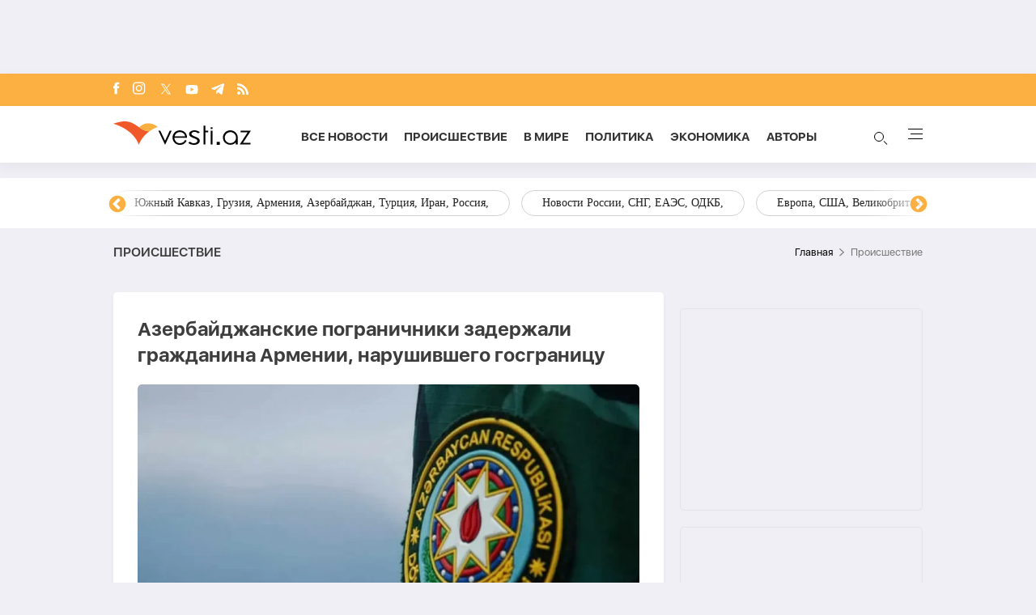

--- FILE ---
content_type: text/html; charset=UTF-8
request_url: https://vesti.az/proisshestviye/azerbaidzanskie-pogranicniki-zaderzali-grazdanina-armenii-narusivsego-gosgranicu-494841
body_size: 16160
content:
<!DOCTYPE html>
<html lang="ru">
<head>
    <!-- Google Tag Manager -->
    <script>(function (w, d, s, l, i) {
            w[l] = w[l] || [];
            w[l].push({
                'gtm.start':
                    new Date().getTime(), event: 'gtm.js'
            });
            var f = d.getElementsByTagName(s)[0],
                j = d.createElement(s), dl = l != 'dataLayer' ? '&l=' + l : '';
            j.async = true;
            j.src =
                'https://www.googletagmanager.com/gtm.js?id=' + i + dl;
            f.parentNode.insertBefore(j, f);
        })(window, document, 'script', 'dataLayer', 'GTM-T292PN6');</script>
    <!-- End Google Tag Manager -->

    <!-- for adviade add this code -->
    <script async src="https://pagead2.googlesyndication.com/pagead/js/adsbygoogle.js?client=ca-pub-3642211631469351"
            crossorigin="anonymous"></script>
    <!-- for adviade add this code -->

    <!-- Google tag (gtag.js) -->
    <script async src="https://www.googletagmanager.com/gtag/js?id=G-HG0ZRSRCVT"></script>
    <script>
        window.dataLayer = window.dataLayer || [];

        function gtag() {
            dataLayer.push(arguments);
        }

        gtag('js', new Date());

        gtag('config', 'G-HG0ZRSRCVT');
    </script>

    <!-- Google tag (gtag.js) -->
    <script async src="https://www.googletagmanager.com/gtag/js?id=UA-210206912-1"></script>
    <script>
        window.dataLayer = window.dataLayer || [];

        function gtag() {
            dataLayer.push(arguments);
        }

        gtag('js', new Date());

        gtag('config', 'UA-210206912-1');
    </script>


    <script>
        window.digitalks = window.digitalks || new function () {
            var t = this;
            t._e = [], t._c = {}, t.config = function (c) {
                var i;
                t._c = c, t._c.script_id ? ((i = document.createElement("script")).src = "//data.digitalks.az/v1/scripts/" + t._c.script_id + "/track.js?&cb=" + Math.random(), i.async = !0, document.head.appendChild(i)) : console.error("digitalks: script_id cannot be empty!")
            };
            ["track", "identify"].forEach(function (c) {
                t[c] = function () {
                    t._e.push([c].concat(Array.prototype.slice.call(arguments, 0)))
                }
            })
        };

        digitalks.config({
            script_id: "72cc6542-7dc4-44f9-bbf3-4cd5df64b55e",
            page_url: location.href,
            referrer: document.referrer
        })
    </script>
    <meta charset="UTF-8">
    
    
    <link rel="canonical" href="https://vesti.az/proisshestviye/azerbaidzanskie-pogranicniki-zaderzali-grazdanina-armenii-narusivsego-gosgranicu-494841" />
        <meta name="viewport" content="width=device-width, initial-scale=1.0">
    <link rel="stylesheet" href="https://vesti.az/site/assets/new-css/slick.min.css"/>
    <link rel="stylesheet" href="https://cdnjs.cloudflare.com/ajax/libs/slick-carousel/1.8.1/slick-theme.min.css"/>
    <link rel="stylesheet" href="https://vesti.az/site/assets/new-css/main.css?v=1768657869">
    <link rel="stylesheet" href="https://vesti.az/site/assets/new-css/media.css?v=1768657869">
    <link rel="stylesheet" href="https://vesti.az/site/assets/new-css/media2.css?v=1768657869">
    <link rel="stylesheet" href="https://vesti.az/site/assets/css/popup-css/popup.css?v=1768657869">
    <meta name="csrf-token" id="csrf-token" content="wFFVMRznOzvLfq9G7rBVstPkzvTkA9n2qVZ7zqiA">
    <link rel="icon" type="image/x-icon" href="https://vesti.az/site\assets\images\favicon-16x16.png">
    <meta name="yandex-verification" content="6f5d2383429384f4"/>
    
    <title>Азербайджанские пограничники задержали гражданина Армении, нарушившего госграницу</title>
    <meta name='description' itemprop='description' content='Азербайджанские пограничники задержали гражданина Армении, нарушившего госграницу'/>
    <meta name='keywords' content=''/>
    <meta name="robots" content="index, follow">
    <meta name="googlebot-news" content="index, follow">
    <meta name="googlebot" content="index, follow">
    <meta property="og:description" content='Азербайджанские пограничники задержали гражданина Армении, нарушившего госграницу'/>
    <meta property="og:title" content='Азербайджанские пограничники задержали гражданина Армении, нарушившего госграницу'/>
    <meta property="og:url" content="https://vesti.az/proisshestviye/azerbaidzanskie-pogranicniki-zaderzali-grazdanina-armenii-narusivsego-gosgranicu-494841"/>
    <meta property="og:type" content="article"/>
    <meta property="og:locale" content="ru-RU"/>
    <meta property="og:locale:alternate" content="ru-RU"/>
    <meta property="og:site_name" content="Vesti.az"/>
    <meta property="og:image" content="https://vesti.az/storage/news/2023/august/01/resize/64c92951a3c4664c92951a3c47169090491364c92951a3c4464c92951a3c45.webp"/>

    <meta property="og:image:url" content="https://vesti.az/storage/news/2023/august/01/resize/64c92951a3c4664c92951a3c47169090491364c92951a3c4464c92951a3c45.webp"/>

    
    <meta name="facebook-domain-verification" content="5r4vmrh245rpd05wcqwk5suppxbano" />
    



    <meta name="twitter:card" content="summary"/>
    <meta name="twitter:title" content='Азербайджанские пограничники задержали гражданина Армении, нарушившего госграницу'/>
    <meta name="twitter:description" content='Азербайджанские пограничники задержали гражданина Армении, нарушившего госграницу'/>
    <meta name="twitter:image" content="https://vesti.az/storage/news/2023/august/01/resize/64c92951a3c4664c92951a3c47169090491364c92951a3c4464c92951a3c45.webp"/>

        <link rel="stylesheet" href="https://vesti.az/site/assets/css/magnific-popup.min.css">
    <link rel="stylesheet" href="https://vesti.az/site/social-media/social.css?v=1.3">
    <style>
        .hidden {
            display: none;
        }

        p iframe {
            width: 100% !important;
        }

        p img {
            width: 100% !important;
            height: auto !important;
        }

        .links-tag {
            /*margin-left: 10%;*/
            display: -webkit-box;
            display: -ms-flexbox;
            display: flex;
            -webkit-box-align: center;
            -ms-flex-align: center;
            align-items: center;
            -ms-flex-wrap: wrap;
            flex-wrap: wrap;
            margin-top: 25px;
        }

        .blog-tag {
            margin-left: 5px;
            border-radius: 5px;
            font-weight: bold;
            padding: 6px 14px;
            background-color: #f0eff5;
            color: #3c3f44;
            font-size: 15px;
            opacity: .8;
            -webkit-transition: .3s;
            transition: .3s;
            margin-bottom: 3px;
        }
    </style>
    <script src="https://vesti.az/site/assets/js/svg-inject.min.js"></script>
    <script src="https://cdn.onesignal.com/sdks/web/v16/OneSignalSDK.page.js" defer></script>
    <script>
        window.OneSignalDeferred = window.OneSignalDeferred || [];
        OneSignalDeferred.push(function(OneSignal) {
            OneSignal.init({
                appId: "fb6f9c9f-2da4-41d6-b29f-e42eb5195762",
            });
        });
    </script>
</head>
<body>
<!-- Google Tag Manager (noscript) -->
<noscript>
    <iframe src="https://www.googletagmanager.com/ns.html?id=GTM-T292PN6"
            height="0" width="0" style="display:none;visibility:hidden"></iframe>
</noscript>
<!-- End Google Tag Manager (noscript) -->

<div class="container rek_header">
                                        <script>
                    (() => {
                        var zoneInfo = {
                            slot: '/23269770497/Vestiaz/MainPage/TOPLB',
                            size:  [[970, 90]],
                            zoneId: '23280174641',
                        };
                        let script = document.createElement('script');
                        script.defer = true;
                        script.src = "https://dsps.newmedia.az/v1/get_ads.js?v" + new Date().toJSON().slice(0,10).replace(/-/g,'.');
                        document.currentScript.parentElement.appendChild(script);
                        script.onload = function () {
                            adviadFetchKeys(zoneInfo)
                        }
                    })()
                </script>
                <div id='23280174641'></div>  
                        </div>

<header id="header">
    <div class="top_section">
        <div class="container">
            <ul class="social_icons">
                <li>
                    <a target="_blank" href="https://www.facebook.com/vestiaz/" aria-label="Facebook">
                        <img onload="SVGInject(this)" src="https://vesti.az/site/assets/images/icons/social-icons/fb.svg"
                             class="fb"
                             alt="fb">
                    </a>
                </li>
                <li>
                    <a target="_blank" href="https://www.instagram.com/vesti.az/" aria-label="Instagram">
                        <img onload="SVGInject(this)" src="https://vesti.az/site/assets/images/icons/social-icons/insta.svg"
                             class="insta" alt="insta">
                    </a>
                </li>
                <li>
                    <a target="_blank" href="https://x.com/vesti__az" aria-label="x">
                        <img onload="SVGInject(this)"
                             src="https://vesti.az/site/assets/images/icons/social-icons/x-icon.svg"
                             class="twitter" alt="x">
                    </a>
                </li>
                <li>
                    <a target="_blank" href="https://www.youtube.com/channel/UCEmZA5dia4WjRrKrb3n-WRw"
                       aria-label="Youtube">
                        <img onload="SVGInject(this)"
                             src="https://vesti.az/site/assets/images/icons/social-icons/youtube.svg"
                             class="youtube" alt="youtube">
                    </a>
                </li>
                <li>
                    <a target="_blank" href="https://t.me/vesti_az" aria-label="Telegram">
                        <img onload="SVGInject(this)"
                             src="https://vesti.az/site/assets/images/icons/social-icons/telegram.svg"
                             class="telegram" alt="telegram">
                    </a>
                </li>
                <li>
                    <a target="_blank" href="https://vesti.az/rss" aria-label="Rss">
                        <img onload="SVGInject(this)" src="https://vesti.az/site/assets/images/icons/social-icons/rss.svg"
                             class="rss"
                             alt="rss">
                    </a>
                </li>
            </ul>
        </div>
    </div>

    <div class="navbar">
        <div class="container">
            <div class="navbar-links-wrap">
                <button type="button" class="menu_btn mobile-menu-btn">
                    <img src="https://vesti.az/site/assets/images/icons/menu.svg" alt="menu">
                </button>

                <a href="https://vesti.az">
                    <img class="logo" src="https://vesti.az/site/assets/images/icons/vesti_desktop_logo.svg" alt="vesti.az">
                    <img class="logo mobile-logo" src="https://vesti.az/site/assets/images/icons/logo-mobile.svg" alt="vesti.az">
                    
                    

                    

                   
                </a>

                

                <ul class="links">
                    <li>
                        <a href="https://vesti.az/novosti">Все новости</a>
                    </li>
                    <li>
                        
                        <a href="https://vesti.az/proisshestviye">Происшествие</a>
                    </li>
                    <li>
                        <a href="https://vesti.az/v-mire">В мире</a>
                    </li>
                    <li>
                        <a href="https://vesti.az/politika">Политика</a>
                    </li>
                    <li>
                        <a href="https://vesti.az/ekonomika">Экономика</a>
                    </li>
                    <li>
                        <a href="https://vesti.az/avtori">Aвторы</a>
                    </li>

                </ul>
                <div>
                    <button type="button" id="search_btn">
                        <span class="circle"></span>
                        <span class="line1"></span>
                        <span class="line2"></span>

                        <img src="https://vesti.az/site/assets/images/icons/search-icon.svg" alt="search">
                    </button>
                    <button type="button" class="menu_btn">
                        <span></span>
                        <span></span>
                        <span></span>
                        <span></span>
                    </button>
                </div>
            </div>
        </div>
    </div>

    <div class="section-bottom">
        <div class="container">
            <div class="links-wrap">
                <ul class="links">
                    <li>
                        <a href="https://vesti.az/novosti">
                            Все новости
                        </a>
                    </li>
                    
                    
                    <li>
                        <a href="https://vesti.az/avtori">
                            Aвторы
                        </a>
                    </li>
                    <li>
                        <a href="https://vesti.az/v-mire">
                            В мире
                        </a>
                    </li>
                    <li>
                        <a href="https://vesti.az/proisshestviye">
                            Происшествие
                        </a>
                    </li>
                    <li>
                        <a href="https://vesti.az/kultura">
                            Культура
                        </a>
                    </li>
                    <li>
                        <a href="https://vesti.az/politika">
                            Политика
                        </a>
                    </li>
                    <li>
                        <a href="https://vesti.az/ekonomika">
                            Экономика
                        </a>
                    </li>
                    <li>
                        <a href="https://vesti.az/sou-biznes">
                            Шоу-бизнес
                        </a>
                    </li>
                    <li>
                        <a href="https://vesti.az/sport">
                            Спорт
                        </a>
                    </li>
                    <li>
                        <a href="https://vesti.az/texnologiya">
                            Технология
                        </a>
                    </li>
                    <li>
                        <a href="https://vesti.az/%D0%97%D0%B0%D0%BF%D0%B0%D0%B4%D0%BD%D1%8B%D0%B9-%D0%90%D0%B7%D0%B5%D1%80%D0%B1%D0%B0%D0%B9%D0%B4%D0%B6%D0%B0%D0%BD">
                            Западный Азербайджан
                        </a>
                    </li>
                    <li>
                        <a href="https://vesti.az/socium">
                            Социум
                        </a>
                    </li>
                    <li>
                        <a href="https://vesti.az/armiya">
                            Армия
                        </a>
                    </li>
                    <li>
                        <a href="https://vesti.az/eto-interesno">
                            Это интересно
                        </a>
                    </li>
                    <li>
                        <a href="https://vesti.az/kriminal">
                            Криминал
                        </a>
                    </li>
                    <li>
                        <a href="https://vesti.az/top-10/den">
                            ТОП 10
                        </a>
                    </li>
                    <li>
                        <a href="https://vesti.az/religion">
                            Религия
                        </a>
                    </li>
                    <li>
                        <a href="https://vesti.az/prognoz-pogodi">
                            Прогноз погоды
                        </a>
                    </li>
                    <li>
                        <a href="https://vesti.az/valyuta">
                            КУРС ОБМЕНА
                        </a>
                    </li>
                    <li>
                        <a href="https://vesti.az/archive">
                            Архив
                        </a>
                    </li>
                    <li>
                        <a href="https://vesti.az/contact">
                            Контакты
                        </a>
                    </li>
                </ul>
            </div>
        </div>
    </div>
</header>

<div class="main-content">
    
        <div id="tags">
            <div class="container" style="position: relative">
                <div class="responsive-slider">
                                            <a href="https://vesti.az/tags/rossiisko-ukrainskaya-voina">Российско-украинская война</a>
                                            <a href="https://vesti.az/tags/bliznii-vostok-iran-turciya-izrail-palestina-iemen-xamas-siriya-irak">Ближний Восток, Иран, Турция, Израиль, Палестина, Йемен, ХАМАС, Сирия, Ирак,</a>
                                            <a href="https://vesti.az/tags/novosti-azerbaidzana">Новости Азербайджана</a>
                                            <a href="https://vesti.az/tags/yuznyi-kavkaz-gruziya-armeniya-azerbaidzan-turciya-iran-rossiya">Южный Кавказ, Грузия, Армения, Азербайджан, Турция, Иран, Россия,</a>
                                            <a href="https://vesti.az/tags/novosti-rossii-sng-eaes-odkb">Новости России, СНГ, ЕАЭС, ОДКБ,</a>
                                            <a href="https://vesti.az/tags/evropa-ssa-velikobritaniya-ukraina-zapad">Европа, США, Великобритания, Украина, Запад,</a>
                                            <a href="https://vesti.az/tags/ceny-na-neft-ekonomika-mira-torgovaya-voina-bitkoin">Цены на нефть, экономика мира, торговая война, биткойн,</a>
                                            <a href="https://vesti.az/tags/indiya-kitai-yaponiya-yugo-vostocnaya-aziya-pakistan">Индия, Китай, Япония, Юго-Восточная Азия, Пакистан,</a>
                                            <a href="https://vesti.az/tags/otg-strany-centralnoi-azii-tyurkskii-mir-turciya">ОТГ, страны Центральной Азии, тюркский мир, Турция,</a>
                                            <a href="https://vesti.az/tags/situaciya-v-venesuele">Ситуация в Венесуэле</a>
                                            <a href="https://vesti.az/tags/mitingi-v-irane">Митинги в Иране</a>
                                    </div>
                <div class="overlay1"></div>
                <div class="overlay2"></div>
            </div>
        </div>
    
    <main>
        <div class="overlay_menu">
            <div class="container">
                <button class="close-menu">
                    <img src="https://vesti.az/site/assets/images/icons/close-icon.svg" alt="close">
                </button>

                <div class="center_menu">
                    <div class="left">
                        <ul class="links">
                            <li class="link_menu active_li">
                                <a href="https://vesti.az/novosti">
                                    Все новости
                                </a>
                            </li>
                            <li>
                                <a href="https://vesti.az/cop-29">
                                    COP29
                                </a>
                            </li>
                            
                            <li class="link_menu">
                                <a href="https://vesti.az/avtori">
                                    Aвторы
                                </a>
                            </li>
                            <li class="link_menu">
                                <a href="https://vesti.az/v-mire">
                                    В мире
                                </a>
                            </li>
                            <li class="link_menu">
                                <a href="https://vesti.az/proisshestviye">
                                    Происшествие
                                </a>
                            </li>
                            <li class="link_menu">
                                <a href="https://vesti.az/kultura">
                                    Культура
                                </a>
                            </li>
                            <li class="link_menu">
                                <a href="https://vesti.az/politika">
                                    Политика
                                </a>
                            </li>
                            <li class="link_menu">
                                <a href="https://vesti.az/ekonomika">
                                    Экономика
                                </a>
                            </li>
                            <li class="link_menu">
                                <a href="https://vesti.az/sou-biznes">
                                    Шоу-бизнес
                                </a>
                            </li>
                            <li class="link_menu">
                                <a href="https://vesti.az/sport">
                                    Спорт
                                </a>
                            </li>
                            <li class="link_menu">
                                <a href="https://vesti.az/texnologiya">
                                    Технология
                                </a>
                            </li>
                            <li class="link_menu">
                                <a href="https://vesti.az/%D0%97%D0%B0%D0%BF%D0%B0%D0%B4%D0%BD%D1%8B%D0%B9-%D0%90%D0%B7%D0%B5%D1%80%D0%B1%D0%B0%D0%B9%D0%B4%D0%B6%D0%B0%D0%BD">
                                    Западный Азербайджан
                                </a>
                            </li>
                        </ul>
                        <ul class="links">
                            <li class="link_menu">
                                <a href="https://vesti.az/socium">
                                    Социум
                                </a>
                            </li>
                            <li class="link_menu">
                                <a href="https://vesti.az/armiya">
                                    Армия
                                </a>
                            </li>
                            <li class="link_menu">
                                <a href="https://vesti.az/eto-interesno">
                                    Это интересно
                                </a>
                            </li>
                            <li class="link_menu">
                                <a href="https://vesti.az/kriminal">
                                    Криминал
                                </a>
                            </li>
                            <li class="link_menu">
                                <a href="https://vesti.az/top-10/den">
                                    ТОП 10
                                </a>
                            </li>
                            <li class="link_menu">
                                <a href="https://vesti.az/religion">
                                    Религия
                                </a>
                            </li>
                            <li class="link_menu">
                                <a href="https://vesti.az/prognoz-pogodi">
                                    Прогноз погоды
                                </a>
                            </li>
                            <li class="link_menu">
                                <a href="https://vesti.az/valyuta">
                                    КУРС ОБМЕНА
                                </a>
                            </li>
                            <li class="link_menu">
                                <a href="https://vesti.az/archive">
                                    Архив
                                </a>
                            </li>
                            <li class="link_menu">
                                <a href="https://vesti.az/contact">
                                    Контакты
                                </a>
                            </li>
                        </ul>
                    </div>
                    <div class="right">
                        <div class="tabs links_tabs">
                            <div class="tab active_tab">
                                <div class="news_items">
                                                                            <a href="https://vesti.az/texnologiya/v-belgii-podayut-zayavku-na-novyi-domen-meow-573992"
                                        class="item">
                                            <img
                                                src="https://vesti.az/storage/news/2026/january/17/middle/696b4d56bded8696b4d56bded91768639830696b4d56bded6696b4d56bded7.jfif"
                                                alt="#">
                                            <div class="overlay">
                                                <p>В Бельгии подают заявку на новый домен .meow</p>
                                            </div>
                                        </a>
                                                                            <a href="https://vesti.az/v-mire/xakan-fidan-obsudil-regionalnye-voprosy-s-glavami-mid-iraka-i-iordanii-574065"
                                        class="item">
                                            <img
                                                src="https://vesti.az/storage/news/2026/january/17/middle/696b910e10c77696b910e10c781768657166696b910e10c75696b910e10c76.jpg"
                                                alt="#">
                                            <div class="overlay">
                                                <p>Хакан Фидан обсудил региональные вопросы с главами МИД Ирака и Иордании</p>
                                            </div>
                                        </a>
                                                                            <a href="https://vesti.az/v-mire/siriiskaya-armiya-vzyala-pod-kontrol-dva-mestorozdeniya-v-provincii-rakka-574062"
                                        class="item">
                                            <img
                                                src="https://vesti.az/storage/news/2026/january/17/middle/696b8dfea6e16696b8dfea6e171768656382696b8dfea6e14696b8dfea6e15.jpg"
                                                alt="#">
                                            <div class="overlay">
                                                <p>Сирийская армия взяла под контроль два месторождения в провинции Ракка</p>
                                            </div>
                                        </a>
                                                                            <a href="https://vesti.az/kultura/v-azerbaidzanfilme-nacalas-restavraciya-byusta-dzabbarly-574060"
                                        class="item">
                                            <img
                                                src="https://vesti.az/storage/news/2026/january/17/middle/696b8c982b8f0696b8c982b8f11768656024696b8c982b8ee696b8c982b8ef.jpeg"
                                                alt="#">
                                            <div class="overlay">
                                                <p>В «Азербайджанфильме» началась реставрация бюста Джаббарлы</p>
                                            </div>
                                        </a>
                                                                    </div>
                            </div>
                        </div>

                    </div>
                </div>

                <div class="see-all-wrap">
                    <a href="https://vesti.az/novosti" class="see-all bg-orange">
                        Все новости
                    </a>
                </div>
            </div>
            <div class="foot_menu">
                <div class="container">
                    <h3 class="copyright">© 2004 - 2024 Все права защищены.</h3>
                    <div class="apps">
                        <a href="https://play.google.com/store/apps/details?id=com.apagroup&hl=ru">
                            <img src="https://vesti.az/site/assets/images/icons/play_market.svg" alt="#">
                        </a>
                        <a href="#">
                            <img src="https://vesti.az/site/assets/images/icons/app_store.svg" alt="#">
                        </a>
                    </div>
                </div>
            </div>
        </div>

            <div class="container">
                <div class="breadcrumb_row">
            <h3>Происшествие</h3>
            <ul>
                <li>
                    <a href="https://vesti.az" class="link">Главная</a>
                </li>
                <li>
                    Происшествие
                </li>
            </ul>
        </div>
        <div class="mt-site">
            <div class="mobile_mode h-29" style="display: flex; justify-content: center;">
    
    
    
    <ins>
        <script type="text/javascript">(function () {
                var rand = Math.floor(Math.random() * 1e9);
                var adv_1074_iad_div = document.createElement("div");
                adv_1074_iad_div.setAttribute("id", "adviad-zoneid-1074" + rand);
                adv_1074_iad_div.style.cssText = "display: flex !important; justify-content: center !important;";
                document.currentScript.parentElement.appendChild(adv_1074_iad_div);
                var adv_1074_iad = document.createElement("script");
                adv_1074_iad.setAttribute("zoneid", 1074);
                adv_1074_iad.src = "https://newmedia.az/nativebanner/get_ads.js?v=" + new Date().toJSON().slice(0, 10).replace(/-/g, '.');
                adv_1074_iad.async = true;
                document.currentScript.parentNode.appendChild(adv_1074_iad);
            })();</script>
    </ins>
</div>
        </div>
        <div class="news_in_page with_sidebar_block mt-site" id="main-content">
            <div id="content" class="left_column">
                <div class="news_all_info">
                    <h1 class="title">
                        Азербайджанские пограничники задержали гражданина Армении, нарушившего госграницу
                    </h1>
                    <div class="main_img mt-site">
                        <img src="https://vesti.az/storage/news/2023/august/01/big/64c92951a3c4664c92951a3c47169090491364c92951a3c4464c92951a3c45.webp"
                             alt="Азербайджанские пограничники задержали гражданина Армении, нарушившего госграницу">
                                            </div>
                    <div class="date_news mt-site">
                        <div class="date">
                            <div>
                                <img onload="SVGInject(this)" src="https://vesti.az/site/assets/images/icons/calendar.svg"
                                     alt="">
                                <span>1 августа 2023</span>
                            </div>
                            <div>
                                <img onload="SVGInject(this)" src="https://vesti.az/site/assets/images/icons/clock.svg"
                                     alt="#">
                                <span>19:45</span>
                            </div>
                        </div>
                        <div class="font_sizes">
                            <button type="button" class="btn_decrement">
                                <img onload="SVGInject(this)" src="https://vesti.az/site/assets/images/icons/A-.svg"
                                     alt="#">
                            </button>
                            <button type="button" class="btn_increment">
                                <img onload="SVGInject(this)" src="https://vesti.az/site/assets/images/icons/A+.svg"
                                     alt="#">
                            </button>
                        </div>
                    </div>
                    <div class="rek_main mt-site">
    
    <div class="mobile_mode">
        <script async src="//code.ainsyndication.com/v2/js/slot.js?29072021"></script>
        <ins class="ainsyndication" style="display:block; width: 320px; height: 100px;" data-ad-slot="8433"></ins>

        
        
    </div>
</div>
                    <div class="texts mt-site">
                        <p><span style="font-size:11pt"><span style="font-family:Calibri,sans-serif">1 августа военнослужащими Государственной пограничной службы Азербайджана был задержан гражданин Армении Беглерян Рашид Арамисович (1962 г.р.), нарушивший государственную границу на участке азербайджано-армянской государственной границы, проходящей по территории села Забух Лачинского района.</span></span></p>

<p><span style="font-size:11pt"><span style="font-family:Calibri,sans-serif">Как передает <a href='https://vesti.az/' class='hyperlink' target='_blank'>Vesti.az</a>, об этом говорится в сообщении пресс-центра Государственной пограничной службы.</span></span></p>

<p><span style="font-size:11pt"><span style="font-family:Calibri,sans-serif">По факту проводится расследование.</span></span></p>

                        
                        <ul class="links_block red mb-site mt-site hidden">
                                                                                                                                        <li>
                                            <a href="https://vesti.az/proisshestviye/na-trasse-samaxa-gonagkend-proizosel-opolzen-foto-573424">        На трассе Шамаха–Гонагкенд произошел оползень-<span class="red_color">ФОТО</span></a>
                                        </li>
                                                                                                                                                <li>
                                            <a href="https://vesti.az/proisshestviye/otcet-komissii-samolet-azal-polucil-povrezdeniya-ot-razrusitelnyx-elementov-boegolovki-570485">        Отчет комиссии: <span class="red_color">самолет AZAL получил повреждения от разрушительных элементов боеголовки</span></a>
                                        </li>
                                                                                                                                                <li>
                                            <a href="https://vesti.az/proisshestviye/v-agdame-traktor-podorvalsya-na-mine-voditel-polucil-raneniya-569087">        В Агдаме трактор подорвался на мине, водитель получил ранения</a>
                                        </li>
                                                                                                                        </ul>

                    </div>
                                            <div class="news_in_gallery mt-site" id="news_in_gallery">
                                                    </div>
                    
                                        <div class="links-tag">
                                                                                                </div>
                </div>
                <div class="rek_main mt-site">
    <div class="desktop_mode">
        
        <script async src="//code.ainsyndication.com/v2/js/slot.js?04062023"></script>
        <ins class="ainsyndication" style="display:block; width: 728px; height: 90px;" data-ad-slot="10792"></ins>

    </div>
    <div class="mobile_mode" style="height: 250px; max-width: 300px; width: auto;">
                                    <script>
                    (() => {
                        var zoneInfo = {
                            slot: '/23269770497/Vestiaz/MainPage/MOBILEMPU',
                            size: [[250, 250], [300, 250]],
                            zoneId: '23279080509',
                        };
                        let script = document.createElement('script');
                        script.defer = true;
                        script.src = "https://dsps.newmedia.az/v1/get_ads.js?v" + new Date().toJSON().slice(0,10).replace(/-/g,'.');
                        document.currentScript.parentElement.appendChild(script);
                        script.onload = function () {
                            adviadFetchKeys(zoneInfo)
                        }
                    })()
                </script>
                <div id='23279080509'></div>
                        </div>
</div>

                <div class="social-media-wrap social-mob">
    <a href="https://t.me/vesti_az" target="_blank" title="Следите за нами в Telegram" type="button" class="social-box telegram-box">
        <div class="telegram-row">
            <img src="https://vesti.az/site/social-media/social-section-icons/telegram.svg" alt="telegram">
            Следите за нами в Telegram
        </div>

        <div class="telegram-link">
            <img src="https://vesti.az/site/social-media/social-section-icons/telegram2.svg" alt="telegram">
            t.me/vesti_az
        </div>
    </a>

    <div class="social-row">
        <a href="https://instagram.com/vesti.az" target="_blank" title="Следите за нами в Instagram" type="button" class="social-box instagram-box">
            <img src="https://vesti.az/site/social-media/social-section-icons/instagram.svg" alt="instagram">
            Следите за нами в Instagram
        </a>
        <a href="https://www.tiktok.com/@vesti.az_novosti?_t=ZS-8yVaC1Ao7Os&_r=1" target="_blank" title="Следите за нами в TikTok" type="button" class="social-box tiktok-box">
            <img src="https://lent.az/site/social-media/social-section-icons/tiktok.svg" alt="tiktok">
            Следите за нами в TikTok
        </a>
        <a href="https://www.facebook.com/vestiaz" target="_blank" title="Следите за нами в Facebook" type="button" class="social-box facebook-box">
            <img src="https://vesti.az/site/social-media/social-section-icons/facebook.svg" alt="facebook">
            Следите за нами в Facebook
        </a>

        <a href="https://x.com/vesti__az" target="_blank" title="Следите за нами в X" type="button" class="social-box twitter-box">
            <img src="https://vesti.az/site/social-media/social-section-icons/x.svg" alt="x">
            Следите за нами в X
        </a>
    </div>
</div>
                <div class="actions_news mt-site">
                    <div class="views">
                        <img src="https://vesti.az/site/assets/images/icons/views.svg" alt="#">
                        <span class="count">6582</span>
                    </div>
                    <div class="share_reaction">
                        <img class="share_icn" src="https://vesti.az/site/assets/images/icons/share.svg" alt="#">
                        <span class="count">Поделиться</span>
                        <div class="emoji-container">
                            <a href="https://www.facebook.com/sharer/sharer.php?u=https://vesti.az/xeber/proisshestviye/azerbaidzanskie-pogranicniki-zaderzali-grazdanina-armenii-narusivsego-gosgranicu-494841"
                               target="_blank">
                                <div class="emoji facebook">

                                    <div class="icon"></div>

                                </div>
                            </a>

                            <a href="https://telegram.me/share/url?url=https://vesti.az/xeber/proisshestviye/azerbaidzanskie-pogranicniki-zaderzali-grazdanina-armenii-narusivsego-gosgranicu-494841"
                               target="_blank">
                                <div class="emoji telegram">

                                    <div class="icon"></div>
                                </div>
                            </a>
                            <a href="https://api.whatsapp.com/send?text=https://vesti.az/xeber/proisshestviye/azerbaidzanskie-pogranicniki-zaderzali-grazdanina-armenii-narusivsego-gosgranicu-494841"
                               target="_blank">
                                <div class="emoji whatsapp">
                                    <div class="icon"></div>
                                </div>
                            </a>
                            <a href="https://www.linkedin.com/shareArticle?mini=true&url=https://vesti.az/xeber/proisshestviye/azerbaidzanskie-pogranicniki-zaderzali-grazdanina-armenii-narusivsego-gosgranicu-494841"
                               target="_blank">
                                <div class="emoji linkedin">

                                    <div class="icon">
                                    </div>
                                </div>
                            </a>
                            <a href="https://twitter.com/intent/tweet?text=%D0%90%D0%B7%D0%B5%D1%80%D0%B1%D0%B0%D0%B9%D0%B4%D0%B6%D0%B0%D0%BD%D1%81%D0%BA%D0%B8%D0%B5+%D0%BF%D0%BE%D0%B3%D1%80%D0%B0%D0%BD%D0%B8%D1%87%D0%BD%D0%B8%D0%BA%D0%B8+%D0%B7%D0%B0%D0%B4%D0%B5%D1%80%D0%B6%D0%B0%D0%BB%D0%B8+%D0%B3%D1%80%D0%B0%D0%B6%D0%B4%D0%B0%D0%BD%D0%B8%D0%BD%D0%B0+%D0%90%D1%80%D0%BC%D0%B5%D0%BD%D0%B8%D0%B8%2C+%D0%BD%D0%B0%D1%80%D1%83%D1%88%D0%B8%D0%B2%D1%88%D0%B5%D0%B3%D0%BE+%D0%B3%D0%BE%D1%81%D0%B3%D1%80%D0%B0%D0%BD%D0%B8%D1%86%D1%83&url=https://vesti.az/xeber/proisshestviye/azerbaidzanskie-pogranicniki-zaderzali-grazdanina-armenii-narusivsego-gosgranicu-494841"
                               target="_blank">
                                <div class="emoji twitter">

                                    <div class="icon"></div>
                                </div>
                            </a>
                            <a href="/cdn-cgi/l/email-protection#[base64]" target="_blank">
                                <div class="emoji gmail">

                                    <div class="icon"></div>
                                </div>
                            </a>
                        </div>
                    </div>
                    <button type="button" data-url="https://vesti.az/like" data-id="494841" data-type="1"
                            class="like_btn news_reaction">
                        <img src="https://vesti.az/site/assets/images/icons/like_colorly.svg" alt="#">
                        <span
                            class="count likeCount494841">33</span>
                    </button>
                    <button type="button" data-url="https://vesti.az/like" data-id="494841" data-type="2"
                            class="dislike_btn news_reaction">
                        <img src="https://vesti.az/site/assets/images/icons/dislike_colorly.svg" alt="#">
                        <span
                            class="count dislikeCount494841">0</span>
                    </button>

                </div>
                <div class="writer">
                                            <img src="https://vesti.az/storage/authors/535ccfd584ec04a.jpg" alt="avatar" class="avatar">
                                        <div class="info">
                                                    <h3>Vesti.az </h3>
                                                
                    </div>
                </div>
                <div class="social-media-wrap social-web">
    <a href="https://t.me/vesti_az" target="_blank" title="Следите за нами в Telegram" type="button" class="social-box telegram-box">
        <div class="telegram-row">
            <img src="https://vesti.az/site/social-media/social-section-icons/telegram.svg" alt="telegram">
            Следите за нами в Telegram
        </div>

        <div class="telegram-link">
            <img src="https://vesti.az/site/social-media/social-section-icons/telegram2.svg" alt="telegram">
            t.me/vesti_az
        </div>
    </a>

    <div class="social-row">
        <a href="https://instagram.com/vesti.az" target="_blank" title="Следите за нами в Instagram" type="button" class="social-box instagram-box">
            <img src="https://vesti.az/site/social-media/social-section-icons/instagram.svg" alt="instagram">
            Следите за нами в Instagram
        </a>
        <a href="https://www.tiktok.com/@vesti.az_novosti?_t=ZS-8yVaC1Ao7Os&_r=1" target="_blank" title="Следите за нами в TikTok" type="button" class="social-box tiktok-box">
            <img src="https://lent.az/site/social-media/social-section-icons/tiktok.svg" alt="tiktok">
            Следите за нами в TikTok
        </a>
        <a href="https://www.facebook.com/vestiaz" target="_blank" title="Следите за нами в Facebook" type="button" class="social-box facebook-box">
            <img src="https://vesti.az/site/social-media/social-section-icons/facebook.svg" alt="facebook">
            Следите за нами в Facebook
        </a>

        <a href="https://x.com/vesti__az" target="_blank" title="Следите за нами в X" type="button" class="social-box twitter-box">
            <img src="https://vesti.az/site/social-media/social-section-icons/x.svg" alt="x">
            Следите за нами в X
        </a>
    </div>
</div>
                <div class="title_section mt-site">
                    <img class="earth" src="https://vesti.az/site/assets/images/icons/document.svg" alt="#">
                    <span>ДРУГИЕ НОВОСТИ РАЗДЕЛА</span>
                </div>
                                                    <div class="card_image three_column_index_items mt-site">
                                                                                                                                            <a href="https://vesti.az/proisshestviye/574044"
                                   class="item">
                                    <div class="img">
                                        <img
                                            src="https://vesti.az/storage/news/2026/january/17/big/696b7f1bef858696b7f1bef8591768652571696b7f1bef856696b7f1bef857.jpg"
                                            alt="В Нахчыване в ДТП с участием автобуса пострадали пассажиры">
                                        <div class="overlay">
                                            <div class="date">
                                                <div>
                                                    <img onload="SVGInject(this)"
                                                         src="https://vesti.az/site/assets/images/icons/clock.svg" alt="#">
                                                    <span>16:31</span>
                                                </div>
                                                <div>
                                                    <img onload="SVGInject(this)"
                                                         src="https://vesti.az/site/assets/images/icons/calendar.svg"
                                                         alt="#">
                                                    <span>17 января 2026</span>
                                                </div>
                                            </div>
                                        </div>
                                    </div>
                                    <div class="content">
                                        <p>В Нахчыване в ДТП с участием автобуса пострадали пассажиры</p>
                                    </div>
                                </a>
                                                                                                                                            <div class="rek_main mt-site">
                                    
                                    
                                    
                                    
                                    
                                </div>
                                                                                        <a href="https://vesti.az/proisshestviye/574032"
                                   class="item">
                                    <div class="img">
                                        <img
                                            src="https://vesti.az/storage/news/2026/january/17/big/696b7239e46f1696b7239e46f21768649273696b7239e46ef696b7239e46f0.jpg"
                                            alt="В Шамкире авария на трассе: спасатели извлекли двух человек из автомобиля-ФОТО ">
                                        <div class="overlay">
                                            <div class="date">
                                                <div>
                                                    <img onload="SVGInject(this)"
                                                         src="https://vesti.az/site/assets/images/icons/clock.svg" alt="#">
                                                    <span>15:35</span>
                                                </div>
                                                <div>
                                                    <img onload="SVGInject(this)"
                                                         src="https://vesti.az/site/assets/images/icons/calendar.svg"
                                                         alt="#">
                                                    <span>17 января 2026</span>
                                                </div>
                                            </div>
                                        </div>
                                    </div>
                                    <div class="content">
                                        <p>В Шамкире авария на трассе: спасатели извлекли двух человек из автомобиля-<span class="red_color">ФОТО</span></p>
                                    </div>
                                </a>
                                                                                                                                                                        <a href="https://vesti.az/proisshestviye/574002"
                                   class="item">
                                    <div class="img">
                                        <img
                                            src="https://vesti.az/storage/news/2026/january/17/big/696b5407bce04696b5407bce051768641543696b5407bce02696b5407bce03.jfif"
                                            alt="В Азербайджане за сутки найдено 7 пропавших без вести">
                                        <div class="overlay">
                                            <div class="date">
                                                <div>
                                                    <img onload="SVGInject(this)"
                                                         src="https://vesti.az/site/assets/images/icons/clock.svg" alt="#">
                                                    <span>13:23</span>
                                                </div>
                                                <div>
                                                    <img onload="SVGInject(this)"
                                                         src="https://vesti.az/site/assets/images/icons/calendar.svg"
                                                         alt="#">
                                                    <span>17 января 2026</span>
                                                </div>
                                            </div>
                                        </div>
                                    </div>
                                    <div class="content">
                                        <p>В Азербайджане за сутки найдено 7 пропавших без вести</p>
                                    </div>
                                </a>
                                                                                                                                                                        <a href="https://vesti.az/proisshestviye/573987"
                                   class="item">
                                    <div class="img">
                                        <img
                                            src="https://vesti.az/storage/news/2026/january/17/big/696b493ab3ab6696b493ab3ab71768638778696b493ab3ab4696b493ab3ab5.jpg"
                                            alt="Пассажир скончался на станции метро «20 Января»">
                                        <div class="overlay">
                                            <div class="date">
                                                <div>
                                                    <img onload="SVGInject(this)"
                                                         src="https://vesti.az/site/assets/images/icons/clock.svg" alt="#">
                                                    <span>12:27</span>
                                                </div>
                                                <div>
                                                    <img onload="SVGInject(this)"
                                                         src="https://vesti.az/site/assets/images/icons/calendar.svg"
                                                         alt="#">
                                                    <span>17 января 2026</span>
                                                </div>
                                            </div>
                                        </div>
                                    </div>
                                    <div class="content">
                                        <p>Пассажир скончался на станции метро «20 Января»</p>
                                    </div>
                                </a>
                                                                                                                                                                        <a href="https://vesti.az/proisshestviye/573977"
                                   class="item">
                                    <div class="img">
                                        <img
                                            src="https://vesti.az/storage/news/2026/january/17/big/696b4086624ce696b4086624cf1768636550696b4086624cc696b4086624cd.webp"
                                            alt="Отравление газом в Загатале унесло жизни семьи">
                                        <div class="overlay">
                                            <div class="date">
                                                <div>
                                                    <img onload="SVGInject(this)"
                                                         src="https://vesti.az/site/assets/images/icons/clock.svg" alt="#">
                                                    <span>11:59</span>
                                                </div>
                                                <div>
                                                    <img onload="SVGInject(this)"
                                                         src="https://vesti.az/site/assets/images/icons/calendar.svg"
                                                         alt="#">
                                                    <span>17 января 2026</span>
                                                </div>
                                            </div>
                                        </div>
                                    </div>
                                    <div class="content">
                                        <p>Отравление газом в Загатале унесло жизни семьи</p>
                                    </div>
                                </a>
                                                                                                                                                                        <a href="https://vesti.az/proisshestviye/573966"
                                   class="item">
                                    <div class="img">
                                        <img
                                            src="https://vesti.az/storage/news/2026/january/17/big/696b3a1f5ed93696b3a1f5ed941768634911696b3a1f5ed8f696b3a1f5ed91.jpg"
                                            alt="ДТП в Уджарском районе завершилось трагедией-ФОТО ">
                                        <div class="overlay">
                                            <div class="date">
                                                <div>
                                                    <img onload="SVGInject(this)"
                                                         src="https://vesti.az/site/assets/images/icons/clock.svg" alt="#">
                                                    <span>11:32</span>
                                                </div>
                                                <div>
                                                    <img onload="SVGInject(this)"
                                                         src="https://vesti.az/site/assets/images/icons/calendar.svg"
                                                         alt="#">
                                                    <span>17 января 2026</span>
                                                </div>
                                            </div>
                                        </div>
                                    </div>
                                    <div class="content">
                                        <p>ДТП в Уджарском районе завершилось трагедией-<span class="red_color">ФОТО</span></p>
                                    </div>
                                </a>
                                                                                                    </div>
                
            </div>
            <div id="sidebar" class="sidebar">
                <div class="rek_banner_sidebar mt-site">
   

                  <script data-cfasync="false" src="/cdn-cgi/scripts/5c5dd728/cloudflare-static/email-decode.min.js"></script><script>
            (() => {
               var zoneInfo = {
                  slot: '/23269770497/Vestiaz/MainPage/SIDERAILMPU',
                  size:  [[250, 250], [300, 250]],
                  zoneId: '23280174971',
               };
               let script = document.createElement('script');
               script.defer = true;
               script.src = "https://dsps.newmedia.az/v1/get_ads.js?v" + new Date().toJSON().slice(0,10).replace(/-/g,'.');
               document.currentScript.parentElement.appendChild(script);
               script.onload = function () {
                  adviadFetchKeys(zoneInfo)
               }
            })()
         </script>
         <div id='23280174971'></div>
           
   </div>
                <div class="rek_banner_sidebar mt-site">
















        <!-- AdRiver code END -->


    <script async src="//code.ainsyndication.com/v2/js/slot.js?29072021"></script>
    <ins class="ainsyndication" style="display:block; width: 300px; height: 250px;" data-ad-slot="8432"></ins>

</div>

                <div class="news_lent mt-block">
    <div class="head">
        <img onload="SVGInject(this)" src="https://vesti.az/site/assets/images/icons/news.svg" alt="#">
        <a class="text" href="https://vesti.az/novosti">НОВОСТНАЯ ЛЕНТА</a>
    </div>
    <div class="center">
        <div class="date_title">
            <span>17 января 2026</span>
        </div>
        <div class="items mt-site">
                                                <div class="item_wrap">
                        <a href="https://vesti.az/texnologiya/v-belgii-podayut-zayavku-na-novyi-domen-meow-573992"
                           class="item">
                            <div class="img">
                                <img src="https://vesti.az/storage/news/2026/january/17/small/696b4d56bded8696b4d56bded91768639830696b4d56bded6696b4d56bded7.jfif"
                                     alt="В Бельгии подают заявку на новый домен .meow">
                            </div>
                            <p class="content  bold_text ">
                                <span class="date"> 17:48 </span>
                                В Бельгии подают заявку на новый домен .meow
                            </p>

                        </a>
                    </div>
                                                                <div class="item_wrap">
                        <a href="https://vesti.az/v-mire/xakan-fidan-obsudil-regionalnye-voprosy-s-glavami-mid-iraka-i-iordanii-574065"
                           class="item">
                            <div class="img">
                                <img src="https://vesti.az/storage/news/2026/january/17/small/696b910e10c77696b910e10c781768657166696b910e10c75696b910e10c76.jpg"
                                     alt="Хакан Фидан обсудил региональные вопросы с главами МИД Ирака и Иордании">
                            </div>
                            <p class="content  bold_text ">
                                <span class="date"> 17:39 </span>
                                Хакан Фидан обсудил региональные вопросы с главами МИД Ирака и Иордании
                            </p>

                        </a>
                    </div>
                                                                <div class="item_wrap">
                        <a href="https://vesti.az/v-mire/siriiskaya-armiya-vzyala-pod-kontrol-dva-mestorozdeniya-v-provincii-rakka-574062"
                           class="item">
                            <div class="img">
                                <img src="https://vesti.az/storage/news/2026/january/17/small/696b8dfea6e16696b8dfea6e171768656382696b8dfea6e14696b8dfea6e15.jpg"
                                     alt="Сирийская армия взяла под контроль два месторождения в провинции Ракка">
                            </div>
                            <p class="content  bold_text ">
                                <span class="date"> 17:33 </span>
                                Сирийская армия взяла под контроль два месторождения в провинции Ракка
                            </p>

                        </a>
                    </div>
                                                                <div class="item_wrap">
                        <a href="https://vesti.az/kultura/v-azerbaidzanfilme-nacalas-restavraciya-byusta-dzabbarly-574060"
                           class="item">
                            <div class="img">
                                <img src="https://vesti.az/storage/news/2026/january/17/small/696b8c982b8f0696b8c982b8f11768656024696b8c982b8ee696b8c982b8ef.jpeg"
                                     alt="В «Азербайджанфильме» началась реставрация бюста Джаббарлы">
                            </div>
                            <p class="content  bold_text ">
                                <span class="date"> 17:26 </span>
                                В «Азербайджанфильме» началась реставрация бюста Джаббарлы
                            </p>

                        </a>
                    </div>
                                                                <div class="item_wrap">
                        <a href="https://vesti.az/socium/mcs-predupredilo-o-rezkom-poxolodanii-i-prizvalo-soblyudat-ostoroznost-574058"
                           class="item">
                            <div class="img">
                                <img src="https://vesti.az/storage/news/2026/january/17/small/696b8bdb7eb10696b8bdb7eb111768655835696b8bdb7eb0d696b8bdb7eb0f.jpg"
                                     alt="МЧС предупредило о резком похолодании и призвало соблюдать осторожность">
                            </div>
                            <p class="content  bold_text ">
                                <span class="date"> 17:21 </span>
                                МЧС предупредило о резком похолодании и призвало соблюдать осторожность
                            </p>

                        </a>
                    </div>
                                                                <div class="item_wrap">
                        <a href="https://vesti.az/v-mire/xamenei-prizval-slomit-xrebet-podstrekatelyam-posle-protestov-574056"
                           class="item">
                            <div class="img">
                                <img src="https://vesti.az/storage/news/2026/january/17/small/696b8aab73d96696b8aab73d971768655531696b8aab73d94696b8aab73d95.jpg"
                                     alt="Хаменеи призвал «сломить хребет подстрекателям» после протестов">
                            </div>
                            <p class="content  bold_text ">
                                <span class="date"> 17:18 </span>
                                Хаменеи призвал «сломить хребет подстрекателям» после протестов
                            </p>

                        </a>
                    </div>
                                                                <div class="item_wrap">
                        <a href="https://vesti.az/v-mire/xolodnaya-pogoda-v-gaze-prodolzaet-unosit-zizni-detei-574054"
                           class="item">
                            <div class="img">
                                <img src="https://vesti.az/storage/news/2026/january/17/small/696b8972d110a696b8972d110b1768655218696b8972d1108696b8972d1109.jpg"
                                     alt="Холодная погода в Газе продолжает уносить жизни детей">
                            </div>
                            <p class="content  bold_text ">
                                <span class="date"> 17:14 </span>
                                Холодная погода в Газе продолжает уносить жизни детей
                            </p>

                        </a>
                    </div>
                                                                <div class="item_wrap">
                        <a href="https://vesti.az/v-mire/princu-uilyamu-zapretili-ezdit-na-elektrosamokate-v-vindzorskom-parke-574028"
                           class="item">
                            <div class="img">
                                <img src="https://vesti.az/storage/news/2026/january/17/small/696b6de170fc1696b6de170fc21768648161696b6de170fbf696b6de170fc0.webp"
                                     alt="Принцу Уильяму запретили ездить на электросамокате в Виндзорском парке">
                            </div>
                            <p class="content  bold_text ">
                                <span class="date"> 17:07 </span>
                                Принцу Уильяму запретили ездить на электросамокате в Виндзорском парке
                            </p>

                        </a>
                    </div>
                                                                <div class="item_wrap">
                        <a href="https://vesti.az/ekonomika/novye-gazovye-operacii-azerbaidzana-v-evrope-utocneniya-ekspertov-574051"
                           class="item">
                            <div class="img">
                                <img src="https://vesti.az/storage/news/2026/january/17/small/696b85527b863696b85527b8641768654162696b85527b861696b85527b862.jpg"
                                     alt="Новые газовые операции Азербайджана в Европе - УТОЧНЕНИЯ ЭКСПЕРТОВ ">
                            </div>
                            <p class="content  bold_text red_color ">
                                <span class="date"> 17:00 </span>
                                Новые газовые операции Азербайджана в Европе - <span class="red_color">УТОЧНЕНИЯ ЭКСПЕРТОВ</span>
                            </p>

                        </a>
                    </div>
                                                                <div class="item_wrap">
                        <a href="https://vesti.az/v-mire/saudovskaya-al-dzazira-posvyatila-material-tragedii-20-yanvarya-574049"
                           class="item">
                            <div class="img">
                                <img src="https://vesti.az/storage/news/2026/january/17/small/696b8243460bd696b8243460be1768653379696b8243460bb696b8243460bc.jpg"
                                     alt="Саудовская «Аль-Джазира» посвятила материал трагедии 20 Января ">
                            </div>
                            <p class="content  bold_text ">
                                <span class="date"> 16:52 </span>
                                <span class="red_color">Саудовская «Аль-Джазира» посвятила материал трагедии 20 Января</span>
                            </p>

                        </a>
                    </div>
                                                                <div class="item_wrap">
                        <a href="https://vesti.az/v-mire/francuzskii-parlament-rassmatrivaet-iniciativu-vyxoda-iz-nato-574048"
                           class="item">
                            <div class="img">
                                <img src="https://vesti.az/storage/news/2026/january/17/small/696b8123c2d59696b8123c2d5a1768653091696b8123c2d57696b8123c2d58.jpg"
                                     alt="Французский парламент рассматривает инициативу выхода из НАТО">
                            </div>
                            <p class="content  bold_text ">
                                <span class="date"> 16:43 </span>
                                Французский парламент рассматривает инициативу выхода из НАТО
                            </p>

                        </a>
                    </div>
                                                                <div class="item_wrap">
                        <a href="https://vesti.az/v-mire/daniya-i-franciya-proveli-trenirovocnye-polety-f-35-v-arktike-574046"
                           class="item">
                            <div class="img">
                                <img src="https://vesti.az/storage/news/2026/january/17/small/696b8014c8a62696b8014c8a631768652820696b8014c8a60696b8014c8a61.webp"
                                     alt="Дания и Франция провели тренировочные полеты F-35 в Арктике">
                            </div>
                            <p class="content  bold_text ">
                                <span class="date"> 16:35 </span>
                                Дания и Франция провели тренировочные полеты F-35 в Арктике
                            </p>

                        </a>
                    </div>
                                                                <div class="item_wrap">
                        <a href="https://vesti.az/proisshestviye/v-naxcyvane-v-dtp-s-ucastiem-avtobusa-postradali-passaziry-574044"
                           class="item">
                            <div class="img">
                                <img src="https://vesti.az/storage/news/2026/january/17/small/696b7f1bef858696b7f1bef8591768652571696b7f1bef856696b7f1bef857.jpg"
                                     alt="В Нахчыване в ДТП с участием автобуса пострадали пассажиры">
                            </div>
                            <p class="content  bold_text ">
                                <span class="date"> 16:31 </span>
                                В Нахчыване в ДТП с участием автобуса пострадали пассажиры
                            </p>

                        </a>
                    </div>
                                                                <div class="item_wrap">
                        <a href="https://vesti.az/kriminal/v-lyankyarane-zloumyslennik-ograbil-dom-i-podzeg-ego-ctoby-skryt-sledy-574043"
                           class="item">
                            <div class="img">
                                <img src="https://vesti.az/storage/news/2026/january/17/small/696b7e4628c7e696b7e4628c7f1768652358696b7e4628c7c696b7e4628c7d.webp"
                                     alt="В Лянкяране злоумышленник ограбил дом и поджег его, чтобы скрыть следы">
                            </div>
                            <p class="content  bold_text ">
                                <span class="date"> 16:22 </span>
                                В Лянкяране злоумышленник ограбил дом и поджег его, чтобы скрыть следы
                            </p>

                        </a>
                    </div>
                                                                <div class="item_wrap">
                        <a href="https://vesti.az/v-mire/vlasti-turcii-nazvali-loznymi-utverzdeniya-o-vrazdebnosti-k-kurdam-574041"
                           class="item">
                            <div class="img">
                                <img src="https://vesti.az/storage/news/2026/january/17/small/696b7cdb30c81696b7cdb30c821768651995696b7cdb30c7f696b7cdb30c80.jpg"
                                     alt="Власти Турции назвали ложными утверждения о «враждебности к курдам»">
                            </div>
                            <p class="content  bold_text ">
                                <span class="date"> 16:16 </span>
                                Власти Турции назвали ложными утверждения о «враждебности к курдам»
                            </p>

                        </a>
                    </div>
                                                                <div class="item_wrap">
                        <a href="https://vesti.az/v-mire/v-ugande-sporyat-o-sudbe-poxishhennogo-oppozicionnogo-lidera-574040"
                           class="item">
                            <div class="img">
                                <img src="https://vesti.az/storage/news/2026/january/17/small/696b7c0b9e196696b7c0b9e1971768651787696b7c0b9e194696b7c0b9e195.jpg"
                                     alt="В Уганде спорят о судьбе похищенного оппозиционного лидера">
                            </div>
                            <p class="content  bold_text ">
                                <span class="date"> 16:08 </span>
                                В Уганде спорят о судьбе похищенного оппозиционного лидера
                            </p>

                        </a>
                    </div>
                                                                <div class="item_wrap">
                        <a href="https://vesti.az/v-mire/tramp-priglasil-erdogana-stat-ucreditelem-komiteta-mira-v-gaze-574038"
                           class="item">
                            <div class="img">
                                <img src="https://vesti.az/storage/news/2026/january/17/small/696b79c07a37c696b79c07a37d1768651200696b79c07a37a696b79c07a37b.webp"
                                     alt="Трамп пригласил Эрдогана стать учредителем Комитета мира в Газе">
                            </div>
                            <p class="content  bold_text ">
                                <span class="date"> 16:04 </span>
                                Трамп пригласил Эрдогана стать учредителем Комитета мира в Газе
                            </p>

                        </a>
                    </div>
                                                                <div class="item_wrap">
                        <a href="https://vesti.az/v-mire/v-irane-za-dni-besporyadkov-byli-podozzeny-53-meceti-i-180-masin-skoroi-pomoshhi-574036"
                           class="item">
                            <div class="img">
                                <img src="https://vesti.az/storage/news/2026/january/17/small/696b75156ff6c696b75156ff6d1768650005696b75156ff6a696b75156ff6b.jfif"
                                     alt="В Иране за дни беспорядков были подожжены 53 мечети и 180 машин скорой помощи">
                            </div>
                            <p class="content  bold_text ">
                                <span class="date"> 15:57 </span>
                                В Иране за дни беспорядков были подожжены 53 мечети и 180 машин скорой помощи
                            </p>

                        </a>
                    </div>
                                                                <div class="item_wrap">
                        <a href="https://vesti.az/v-mire/indiya-vedet-peregovory-o-redkozemelnyx-postavkax-s-rossiei-i-stranami-afriki-574035"
                           class="item">
                            <div class="img">
                                <img src="https://vesti.az/storage/news/2026/january/17/small/696b7427713f4696b7427713f51768649767696b7427713f2696b7427713f3.jpg"
                                     alt="Индия ведет переговоры о редкоземельных поставках с Россией и странами Африки">
                            </div>
                            <p class="content  bold_text ">
                                <span class="date"> 15:49 </span>
                                Индия ведет переговоры о редкоземельных поставках с Россией и странами Африки
                            </p>

                        </a>
                    </div>
                                                                <div class="item_wrap">
                        <a href="https://vesti.az/v-mire/mvd-armenii-zayavilo-o-nesoglasovannosti-protesta-u-posolstva-irana-obnovleno-574026"
                           class="item">
                            <div class="img">
                                <img src="https://vesti.az/storage/news/2026/january/17/small/696b6c5747bec696b6c5747bed1768647767696b6c5747bea696b6c5747beb.webp"
                                     alt="МВД Армении заявило о несогласованности протеста у посольства Ирана-ОБНОВЛЕНО ">
                            </div>
                            <p class="content  bold_text ">
                                <span class="date"> 15:43 </span>
                                МВД Армении заявило о несогласованности протеста у посольства Ирана-<span class="red_color">ОБНОВЛЕНО</span>
                            </p>

                        </a>
                    </div>
                                                                <div class="item_wrap">
                        <a href="https://vesti.az/v-mire/v-polse-nasli-vozdusnye-sary-s-kontrabandnymi-sigaretami-iz-belarusi-574033"
                           class="item">
                            <div class="img">
                                <img src="https://vesti.az/storage/news/2026/january/17/small/696b732fa1fcf696b732fa1fd01768649519696b732fa1fcd696b732fa1fce.jpg"
                                     alt="В Польше нашли воздушные шары с контрабандными сигаретами из Беларуси">
                            </div>
                            <p class="content  bold_text ">
                                <span class="date"> 15:40 </span>
                                В Польше нашли воздушные шары с контрабандными сигаретами из Беларуси
                            </p>

                        </a>
                    </div>
                                                                <div class="item_wrap">
                        <a href="https://vesti.az/proisshestviye/v-samkire-avariya-na-trasse-spasateli-izvlekli-dvux-celovek-iz-avtomobilya-foto-574032"
                           class="item">
                            <div class="img">
                                <img src="https://vesti.az/storage/news/2026/january/17/small/696b7239e46f1696b7239e46f21768649273696b7239e46ef696b7239e46f0.jpg"
                                     alt="В Шамкире авария на трассе: спасатели извлекли двух человек из автомобиля-ФОТО ">
                            </div>
                            <p class="content  bold_text ">
                                <span class="date"> 15:35 </span>
                                В Шамкире авария на трассе: спасатели извлекли двух человек из автомобиля-<span class="red_color">ФОТО</span>
                            </p>

                        </a>
                    </div>
                                                                <div class="item_wrap">
                        <a href="https://vesti.az/socium/v-akademii-teleradioveshhaniya-prodolzayutsya-treningi-po-azerbaidzanskomu-yazyku-dlya-smi-foto-574030"
                           class="item">
                            <div class="img">
                                <img src="https://vesti.az/storage/news/2026/january/17/small/696b70a50fd98696b70a50fd991768648869696b70a50fd96696b70a50fd97.jpg"
                                     alt="В Академии телерадиовещания продолжаются тренинги по азербайджанскому языку для СМИ-ФОТО ">
                            </div>
                            <p class="content  bold_text ">
                                <span class="date"> 15:22 </span>
                                В Академии телерадиовещания продолжаются тренинги по азербайджанскому языку для СМИ-<span class="red_color">ФОТО</span>
                            </p>

                        </a>
                    </div>
                                                                <div class="item_wrap">
                        <a href="https://vesti.az/v-mire/ukraina-i-rossiya-soglasovali-prekrashhenie-ognya-dlya-remonta-linii-k-zaes-574029"
                           class="item">
                            <div class="img">
                                <img src="https://vesti.az/storage/news/2026/january/17/small/696b6eab26ef4696b6eab26ef51768648363696b6eab26ef2696b6eab26ef3.jpeg"
                                     alt="Украина и Россия согласовали прекращение огня для ремонта линии к ЗАЭС">
                            </div>
                            <p class="content  bold_text ">
                                <span class="date"> 15:16 </span>
                                Украина и Россия согласовали прекращение огня для ремонта линии к ЗАЭС
                            </p>

                        </a>
                    </div>
                                                                <div class="item_wrap">
                        <a href="https://vesti.az/v-mire/sudno-s-gruzom-metalla-iz-rf-ostanovili-v-portu-brindizi-574024"
                           class="item">
                            <div class="img">
                                <img src="https://vesti.az/storage/news/2026/january/17/small/696b6af523716696b6af5237171768647413696b6af523714696b6af523715.jpg"
                                     alt="Судно с грузом металла из РФ остановили в порту Бриндизи">
                            </div>
                            <p class="content  bold_text ">
                                <span class="date"> 14:54 </span>
                                Судно с грузом металла из РФ остановили в порту Бриндизи
                            </p>

                        </a>
                    </div>
                                                                <div class="item_wrap">
                        <a href="https://vesti.az/kriminal/seriya-bytovyx-kraz-v-baku-podozrevaemye-zaderzany-574021"
                           class="item">
                            <div class="img">
                                <img src="https://vesti.az/storage/news/2026/january/17/small/696b6892a675d696b6892a675e1768646802696b6892a675b696b6892a675c.jpg"
                                     alt="Серия бытовых краж в Баку: подозреваемые задержаны">
                            </div>
                            <p class="content  bold_text ">
                                <span class="date"> 14:47 </span>
                                Серия бытовых краж в Баку: подозреваемые задержаны
                            </p>

                        </a>
                    </div>
                                                                <div class="item_wrap">
                        <a href="https://vesti.az/socium/v-baku-startovala-akkreditaciya-na-world-urban-forum-2026-574018"
                           class="item">
                            <div class="img">
                                <img src="https://vesti.az/storage/news/2026/january/17/small/696b65998c747696b65998c7481768646041696b65998c745696b65998c746.jpeg"
                                     alt="В Баку стартовала аккредитация на World Urban Forum-2026">
                            </div>
                            <p class="content  bold_text ">
                                <span class="date"> 14:40 </span>
                                В Баку стартовала аккредитация на World Urban Forum-2026
                            </p>

                        </a>
                    </div>
                                                                <div class="item_wrap">
                        <a href="https://vesti.az/v-mire/persidskii-zaliv-podderzal-sozdanie-palestinskogo-komiteta-dlya-upravleniya-gazoi-574016"
                           class="item">
                            <div class="img">
                                <img src="https://vesti.az/storage/news/2026/january/17/small/696b63a0664f9696b63a0664fa1768645536696b63a0664f7696b63a0664f8.jpeg"
                                     alt="Персидский залив поддержал создание Палестинского комитета для управления Газой">
                            </div>
                            <p class="content  bold_text ">
                                <span class="date"> 14:33 </span>
                                Персидский залив поддержал создание Палестинского комитета для управления Газой
                            </p>

                        </a>
                    </div>
                                                                <div class="item_wrap">
                        <a href="https://vesti.az/v-mire/mom-zaprosila-25-mlrd-dollarov-dlya-pomoshhi-v-usloviyax-globalnyx-krizisov-574015"
                           class="item">
                            <div class="img">
                                <img src="https://vesti.az/storage/news/2026/january/17/small/696b6235cbb3e696b6235cbb3f1768645173696b6235cbb3c696b6235cbb3d.jpg"
                                     alt="МОМ запросила 2,5 млрд долларов для помощи в условиях глобальных кризисов">
                            </div>
                            <p class="content  bold_text ">
                                <span class="date"> 14:26 </span>
                                МОМ запросила 2,5 млрд долларов для помощи в условиях глобальных кризисов
                            </p>

                        </a>
                    </div>
                                                                <div class="item_wrap">
                        <a href="https://vesti.az/v-mire/v-polse-usilivaetsya-kritika-kursa-es-i-spory-po-vnesnei-politike-574014"
                           class="item">
                            <div class="img">
                                <img src="https://vesti.az/storage/news/2026/january/17/small/696b6097499c1696b6097499c21768644759696b6097499bf696b6097499c0.jpg"
                                     alt="В Польше усиливается критика курса ЕС и споры по внешней политике">
                            </div>
                            <p class="content  bold_text ">
                                <span class="date"> 14:19 </span>
                                В Польше усиливается критика курса ЕС и споры по внешней политике
                            </p>

                        </a>
                    </div>
                                    </div>
    </div>
</div>

            </div>
        </div>
    </div>

        <div class="rek_main mt-site">
            <div class="desktop_mode" style="height: 100% !important;">
                <div class="AdviadFullscreenBanner"></div>
                <script type="text/javascript">(function () {
                        var adv_1387_iad = document.createElement("script");
                        adv_1387_iad.setAttribute("zoneid", 1387);
                        adv_1387_iad.setAttribute("wowType", "fullscreen");
                        adv_1387_iad.src = "https://newmedia.az/nativebanner/get_ads_wow.js?v=" + new Date().toJSON().slice(0, 10).replace(/-/g, '.');
                        adv_1387_iad.async = true;
                        (document.body || document.head || document.documentElement).appendChild(adv_1387_iad);
                    })();
                </script>
            </div>
        </div>
    </main>
</div>

<footer>
    <div class="footer_main">
        <ul class="links">
            <li>
                <a href="https://vesti.az/advertisment">РЕКЛАМА НА САЙТЕ</a>
            </li>
            <li>
                <a href="https://vesti.az/contact">КОНТАКТЫ</a>
            </li>
            <li>
                <a href="https://vesti.az/archive">АРХИВ</a>
            </li>
            <li>
                <a href="https://vesti.az/privacy-policy">ПОЛИТИКА КОНФИДЕНЦИАЛЬНОСТИ</a>
            </li>
            <li>
                <a href="https://vesti.az/about">О ПРОЕКТЕ</a>
            </li>
        </ul>
        <ul class="social_icons">
            <li>
                <a target="_blank" href="https://www.facebook.com/vestiaz/" aria-label="Facebook">
                    <img src="https://vesti.az/site/assets/images/icons/foot_social_icons/facebook.svg" class="fb"
                         alt="facebook">
                </a>
            </li>
            <li>
                <a target="_blank" href="https://www.instagram.com/vesti.az/" aria-label="Instagram">
                    <img src="https://vesti.az/site/assets/images/icons/foot_social_icons/instagram.svg" class="insta"
                         alt="instagram">
                </a>
            </li>
            <li>
                <a target="_blank" href="https://x.com/vesti__az" aria-label="X">
                    <img src="https://vesti.az/site/assets/images/icons/foot_social_icons/x.svg" class="twitter"
                         alt="x">
                </a>
            </li>
            <li>
                <a target="_blank" href="https://www.youtube.com/channel/UCEmZA5dia4WjRrKrb3n-WRw" aria-label="Youtube">
                    <img src="https://vesti.az/site/assets/images/icons/foot_social_icons/youtube.svg" class="youtube"
                         alt="youtube">
                </a>
            </li>
            <li>
                <a target="_blank" href="https://t.me/vesti_az" aria-label="Telegram">
                    <img src="https://vesti.az/site/assets/images/icons/foot_social_icons/telegram.svg" class="telegram"
                         alt="telegram">
                </a>
            </li>
            <li>
                <a target="_blank" href="https://vesti.az/rss" aria-label="Rss">
                    <img src="https://vesti.az/site/assets/images/icons/foot_social_icons/rss.svg" class="rss" alt="rss">
                </a>
            </li>
        </ul>
        <p class="text">
            При использовании информации ссылка на источник обязательна. При использовании информации на интернет
            страницах активная гиперссылка обязательна.
        </p>
        <a target="_blank" class="apa_logo" href="https://apagroup.az/" aria-label="APA">
            <img src="https://vesti.az/site/assets/images/icons/apa_desktop_logo.svg" alt="APA">
        </a>
        <div class="stores">
            <a href="https://play.google.com/store/apps/details?id=com.apagroup&hl=en" aria-label="GooglePlay">
                <img src="https://vesti.az/site/assets/images/icons/GooglePlay.svg" alt="#">
            </a>
            <a href="#">
                <img src="https://vesti.az/site/assets/images/icons/AppStore.svg" alt="#" aria-label="AppStore">
            </a>
        </div>
    </div>
    <p class="foot">© 2009 - 2026 Все права защищены.</p>
</footer>
<div class="search_panel" id="searchModal">
    <div class="search_block">
        <div class="block_in">
            
            <img class="logo" src="https://vesti.az/site/assets/images/icons/vesti_desktop_logo.svg?v=1.7" alt="#">
            <form action="https://vesti.az/search" method="GET">
                <div class="input">
                    <input type="text" name="query" placeholder="Введите слово, которое хотите найти"
                           value="">
                </div>
                <div class="input">
                    <select name="type">
                        <option value="4" >Все новости</option>
                        <option value="1" >Новости прошлой недели</option>
                        <option value="2" >Новости за последний месяц</option>
                        <option value="3" >Новости за последние 6 месяцев
                        </option>
                    </select>
                </div>
                <button type="submit" class="btn_search">
                    <span>ПОИСК</span>
                    <img onload="SVGInject(this)" src="https://vesti.az/site/assets/images/icons/search.svg" alt="#">
                </button>
            </form>
        </div>
    </div>
</div>
<!--popup-->





















<!--popup-->

<div class="left_rek_banner">
                                        <div id="bg_adviad_left" class="bg_adviad_both" style="z-index: 999999"></div>
                          
</div>
<div class="right_rek_banner">
                                        <div id="bg_adviad_right" class="bg_adviad_both" style="z-index: 999999">
                    <script type="text/javascript">
                        (function () {
                            var adv_1098_iad = document.createElement("script");
                            adv_1098_iad.setAttribute("zoneid", 1098);
                            adv_1098_iad.src = "https://newmedia.az/nativebanner/get_ads.js?v=" + new Date().toJSON().slice(0,10).replace(/-/g,'.');
                            adv_1098_iad.async = true;document.currentScript.parentNode.appendChild(adv_1098_iad)
                        })
                        ();
                    </script>
                </div>

                        </div>

<button id="scrollTop" class="index_scrollTop">
    <img onload="SVGInject(this)" src="https://vesti.az/site/assets/images/icons/scrollTop.svg" alt="#">
</button>
<a href="https://vesti.az/novosti" class="all_news_btn">
    <img src="https://vesti.az/site/assets/images/icons/all_news_icon.svg" alt="#">
</a>
<script src="https://vesti.az/site/assets/js/jquery-3.5.1.min.js"></script>
<script src="https://vesti.az/site/assets/js/slick.min.js"></script>
<script src="https://vesti.az/site/assets/js/main.js?v=1768657869"></script>
<script src="https://vesti.az/site/assets/js/main2.js?v=1768657869"></script>
<script src="https://vesti.az/site/assets/js/sticky-sidebar.min.js"></script>

    <script type="application/ld+json">
        {
            "@context": "https://schema.org",
            "@type": "NewsArticle",
            "headline": "Азербайджанские пограничники задержали гражданина Армении, нарушившего госграницу",
            "description": "&lt;p&gt;&lt;span style=&quot;font-size:11pt&quot;&gt;&lt;span style=&quot;font-family:Calibri,sans-serif&quot;&gt;1 августа военнослужащими Государственной пограничной службы Азербайджана был задержан гражданин Армении Беглерян Рашид Арамисович (1962 г.р.), нарушивший государственную границу на участке азербайджано-армянской государственной границы, проходящей по территории села Забух Лачинского района.&lt;/span&gt;&lt;/span&gt;&lt;/p&gt;

&lt;p&gt;&lt;span style=&quot;font-size:11pt&quot;&gt;&lt;span style=&quot;font-family:Calibri,sans-serif&quot;&gt;Как передает Vesti.az, об этом говорится в сообщении пресс-центра Государственной пограничной службы.&lt;/span&gt;&lt;/span&gt;&lt;/p&gt;

&lt;p&gt;&lt;span style=&quot;font-size:11pt&quot;&gt;&lt;span style=&quot;font-family:Calibri,sans-serif&quot;&gt;По факту проводится расследование.&lt;/span&gt;&lt;/span&gt;&lt;/p&gt;",
            "url": "https://vesti.az/proisshestviye",
            "publisher": {
            "@type": "Organization",
            "name": "Vesti.az",
            "logo": {
                "@type": "ImageObject",
                "url": "https://vesti.az/site/assets/images/icons/vesti_desktop_logo.svg"
                }
            },
            "image": {
                "@type": "ImageObject",
                "url": "https://vesti.az/storage/news/2023/august/01/big/64c92951a3c4664c92951a3c47169090491364c92951a3c4464c92951a3c45.webp"
            },
            "mainEntityOfPage": {
                "@type": "WebPage",
                "@id": "https://vesti.az"
            }
        }
    </script>

    <script src="https://vesti.az/site/assets/js/jquery.magnific-popup.min.js"></script>
    <script src="https://vesti.az/site/assets/js/news-like.js"></script>
    <script src="https://vesti.az/site/assets/js/site.js?v=1768657869"></script>

    <script type="text/javascript">
        $(function () {
            var sidebar = new StickySidebar('#sidebar', {
                containerSelector: '#main-content',
                topSpacing: 125,
                bottomSpacing: 20
            });
            $('#news_in_gallery').magnificPopup({
                delegate: 'a',
                type: 'image',
                gallery: {
                    enabled: true
                }
            });
        })
    </script>

    <script src="https://vesti.az/site/assets/js/vesti.js?v=1768657869"></script>

    <script>
        $('#content p a').attr('target', '_blank');
    </script>

<script>
    setTimeout(function () {
        location.reload();
    }, 300000);
</script>
<script>
    $(document).ready(function () {
        // Select all iframe elements on the page
        setTimeout(function () {

            $('iframe').each(function (index) {
                $(this).attr('title', 'Iframe');
            });
            $('a[href^="https://ads2.newmedia.az"]').attr('aria-label', 'Banner');

        }, 2000);

    });
</script>
<script>(function(){function c(){var b=a.contentDocument||a.contentWindow.document;if(b){var d=b.createElement('script');d.innerHTML="window.__CF$cv$params={r:'9bf6543f5b1aaae0',t:'MTc2ODY1NzkwNA=='};var a=document.createElement('script');a.src='/cdn-cgi/challenge-platform/scripts/jsd/main.js';document.getElementsByTagName('head')[0].appendChild(a);";b.getElementsByTagName('head')[0].appendChild(d)}}if(document.body){var a=document.createElement('iframe');a.height=1;a.width=1;a.style.position='absolute';a.style.top=0;a.style.left=0;a.style.border='none';a.style.visibility='hidden';document.body.appendChild(a);if('loading'!==document.readyState)c();else if(window.addEventListener)document.addEventListener('DOMContentLoaded',c);else{var e=document.onreadystatechange||function(){};document.onreadystatechange=function(b){e(b);'loading'!==document.readyState&&(document.onreadystatechange=e,c())}}}})();</script></body>

</html>


--- FILE ---
content_type: text/html; charset=utf-8
request_url: https://www.google.com/recaptcha/api2/aframe
body_size: 269
content:
<!DOCTYPE HTML><html><head><meta http-equiv="content-type" content="text/html; charset=UTF-8"></head><body><script nonce="TXoaEQDOPG_GhoZDjOjBhA">/** Anti-fraud and anti-abuse applications only. See google.com/recaptcha */ try{var clients={'sodar':'https://pagead2.googlesyndication.com/pagead/sodar?'};window.addEventListener("message",function(a){try{if(a.source===window.parent){var b=JSON.parse(a.data);var c=clients[b['id']];if(c){var d=document.createElement('img');d.src=c+b['params']+'&rc='+(localStorage.getItem("rc::a")?sessionStorage.getItem("rc::b"):"");window.document.body.appendChild(d);sessionStorage.setItem("rc::e",parseInt(sessionStorage.getItem("rc::e")||0)+1);localStorage.setItem("rc::h",'1768657912086');}}}catch(b){}});window.parent.postMessage("_grecaptcha_ready", "*");}catch(b){}</script></body></html>

--- FILE ---
content_type: text/css
request_url: https://vesti.az/site/social-media/social.css?v=1.3
body_size: 463
content:
@font-face {
  font-family: Gotham;
  font-style: normal;
  src: url("/fonts/Gotham-Book.otf");
}
body {
  margin: 0;
  padding: 0;
  box-sizing: border-box;
}

.social-media-wrap {
  margin: 30px 0;
  font-family: Gotham, sans-serif;
}
.social-media-wrap .social-row {
  display: flex;
  gap: 16px;
}
.social-media-wrap .social-row .social-box {
  height: 50px;
  padding: 0 10px;
  flex: 1;
}
.social-media-wrap .social-box {
  border-radius: 5px;
  display: flex;
  align-items: center;
  text-align: center;
  font-weight: 500;
  font-size: 12px;
  line-height: 19px;
  color: #fff;
  text-decoration: none;
}
.social-media-wrap .social-box.instagram-box {
  background: linear-gradient(225deg, #4654DD 0%, #C215D1 23.38%, #F11092 49.84%, #FF6334 73.96%, #FEDB6F 97.92%);
}
.social-media-wrap .social-box img {
  margin-right: 7px;
  max-width: 13px;
}
.social-media-wrap .social-box.facebook-box {
  background: #4676ED;
}
.social-media-wrap .social-box.twitter-box {
  background: #000000;
}
.social-media-wrap .social-box.tiktok-box {
    background-color: black;
}
.social-media-wrap .social-box.telegram-box {
  background: linear-gradient(162.14deg, #2AAAF0 -49.88%, #27A4E5 39.47%, #24A0DC 148.27%);
  height: 60px;
  justify-content: space-between;
  padding: 0 15px;
  margin-bottom: 16px;
}
.social-media-wrap .social-box.telegram-box .telegram-row {
  display: flex;
  align-items: center;
  font-size: 24px;
  line-height: 29px;
  color: #fff;
}
.social-media-wrap .social-box.telegram-box .telegram-row img {
  margin-right: 17px;
}
.social-media-wrap .social-box.telegram-box .telegram-link {
  border: 1px solid rgba(255, 255, 255, 0.5);
  border-radius: 5px;
  -moz-border-radius: 5px;
  -o-border-radius: 5px;
  -webkit-border-radius: 5px;
  font-size: 20px;
  line-height: 24px;
  text-align: center;
  letter-spacing: 0.05em;
  display: flex;
  align-items: center;
  padding: 5px 44px 5px 12px;
  color: #fff;
}
.social-media-wrap .social-box.telegram-box .telegram-link img {
  margin-right: 31px;
}

/* responsive */
@media (min-width: 992px) {
  .social-media-wrap.social-mob {
    display: none;
  }
}
@media (max-width: 991px) {
  .social-media-wrap.social-web {
    display: none;
  }
}
@media (max-width: 767.99px) {
  .social-media-wrap .social-row {
    flex-wrap: wrap;
  }
  .social-media-wrap .social-row .social-box {
    flex: auto;
    width: calc(100% - 32px);
  }
  .social-media-wrap .social-box.telegram-box .telegram-row {
    font-size: 16px;
    line-height: 19px;
  }
  .social-media-wrap .social-box.telegram-box .telegram-row img {
    height: 20px;
    margin-right: 13px;
  }
  .social-media-wrap .social-box.telegram-box .telegram-link {
    font-size: 16px;
    line-height: 19px;
  }
  .social-media-wrap .social-box.facebook-box img {
    margin-right: 27px;
  }
  .social-media-wrap .social-box img {
    margin-right: 21px;
    max-width: 20px;
  }
}
@media (max-width: 575.99px) {
  .social-media-wrap .social-box {
    height: 40px !important;
  }
  .social-media-wrap .social-box.telegram-box .telegram-link {
    display: none;
  }
}/*# sourceMappingURL=social.css.map */

--- FILE ---
content_type: image/svg+xml
request_url: https://vesti.az/site/assets/images/icons/search-icon.svg
body_size: 369
content:
<svg width="24" height="24" viewBox="0 0 24 24" fill="none" xmlns="http://www.w3.org/2000/svg">
<path fill-rule="evenodd" clip-rule="evenodd" d="M13.61 4.04608C11.9278 3.65146 10.1771 3.65146 8.49496 4.04608C7.4124 4.29983 6.42221 4.85087 5.63598 5.6371C4.84975 6.42334 4.29871 7.41352 4.04496 8.49608C3.65049 10.1779 3.65049 11.9282 4.04496 13.6101C4.29871 14.6926 4.84975 15.6828 5.63598 16.4691C6.42221 17.2553 7.4124 17.8063 8.49496 18.0601C10.177 18.4541 11.928 18.4541 13.61 18.0601C14.6925 17.8063 15.6827 17.2553 16.4689 16.4691C17.2552 15.6828 17.8062 14.6926 18.06 13.6101C18.4546 11.9279 18.4546 10.1772 18.06 8.49508C17.8062 7.41252 17.2552 6.42234 16.4689 5.6361C15.6827 4.84987 14.6925 4.29983 13.61 4.04608ZM8.15296 2.58608C10.0604 2.13863 12.0455 2.13863 13.953 2.58608C15.307 2.90385 16.5454 3.59333 17.5288 4.57688C18.5122 5.56043 19.2014 6.79898 19.519 8.15308C19.9664 10.0605 19.9664 12.0456 19.519 13.9531C19.2596 15.0595 18.751 16.0921 18.032 16.9721L21.53 20.4701C21.6036 20.5387 21.6627 20.6215 21.7037 20.7135C21.7447 20.8055 21.7668 20.9049 21.7685 21.0056C21.7703 21.1063 21.7518 21.2063 21.7141 21.2997C21.6764 21.3931 21.6202 21.4779 21.549 21.5491C21.4778 21.6203 21.3929 21.6765 21.2996 21.7142C21.2062 21.7519 21.1061 21.7704 21.0054 21.7687C20.9047 21.7669 20.8054 21.7449 20.7134 21.7039C20.6214 21.6629 20.5386 21.6038 20.47 21.5301L16.972 18.0331C16.0917 18.7523 15.0587 19.2609 13.952 19.5201C12.0445 19.9675 10.0594 19.9675 8.15196 19.5201C6.79779 19.2022 5.55927 18.5126 4.57589 17.5289C3.5925 16.5451 2.90332 15.3064 2.58596 13.9521C2.1385 12.0446 2.1385 10.0595 2.58596 8.15208C2.90373 6.79804 3.59321 5.55961 4.57676 4.57624C5.56031 3.59286 6.79886 2.9036 8.15296 2.58608Z" fill="black"/>
</svg>


--- FILE ---
content_type: image/svg+xml
request_url: https://vesti.az/site/assets/images/icons/views.svg
body_size: 555
content:
<svg width="20" height="12" viewBox="0 0 20 12" fill="none" xmlns="http://www.w3.org/2000/svg">
<path d="M10 0C4.72109 0.0765625 1.01914 4.1802 0.101016 5.30711C-0.0336719 5.47242 -0.0336719 5.70906 0.101016 5.87437C1.01914 7.00133 4.72109 11.105 10 11.1815C15.2789 11.105 18.9809 7.00133 19.899 5.87437C20.0337 5.70906 20.0337 5.47242 19.899 5.30711C18.9809 4.1802 15.2789 0.0765625 10 0Z" fill="#FFC59A"/>
<path d="M9.99995 1.23969C5.75698 1.29926 2.78155 4.49214 2.04358 5.36898C1.93534 5.49761 1.93534 5.68171 2.04358 5.81034C2.78155 6.68718 5.75698 9.88006 9.99995 9.93963C14.2429 9.88006 17.2184 6.68718 17.9563 5.81034C18.0646 5.68171 18.0646 5.49761 17.9563 5.36898C17.2184 4.49214 14.2429 1.29922 9.99995 1.23969Z" fill="#EAF6FF"/>
<path d="M9.99991 9.9397C12.4024 9.9397 14.3499 7.99213 14.3499 5.58969C14.3499 3.18725 12.4024 1.23969 9.99991 1.23969C7.59747 1.23969 5.6499 3.18725 5.6499 5.58969C5.6499 7.99213 7.59747 9.9397 9.99991 9.9397Z" fill="#2196F3"/>
<path d="M14.3499 5.58953C14.3499 7.9918 12.4021 9.93915 9.99988 9.93915C9.31324 9.93915 8.66359 9.77985 8.08594 9.49626C8.46004 9.60126 8.85504 9.65755 9.26293 9.65755C11.6656 9.65755 13.6129 7.7102 13.6129 5.30793C13.6129 3.59191 12.6198 2.10836 11.1769 1.40082C13.0076 1.9141 14.3499 3.59473 14.3499 5.58953Z" fill="#106AD3"/>
<path d="M10.0004 8.48213C11.5979 8.48213 12.893 7.18708 12.893 5.58954C12.893 3.99201 11.5979 2.69696 10.0004 2.69696C8.40284 2.69696 7.10779 3.99201 7.10779 5.58954C7.10779 7.18708 8.40284 8.48213 10.0004 8.48213Z" fill="#0F3BAD"/>
<path d="M12.8924 5.58965C12.8924 7.18699 11.5971 8.48187 9.9998 8.48187C9.21621 8.48187 8.50582 8.17011 7.9845 7.66448C8.39481 7.88734 8.86504 8.01405 9.36465 8.01405C10.962 8.01405 12.2573 6.71917 12.2573 5.12144C12.2573 4.30809 11.9214 3.57277 11.3807 3.04742C12.281 3.53735 12.8924 4.49187 12.8924 5.58965Z" fill="#022889"/>
<path d="M11.851 5.63525C12.8488 5.63525 13.6576 4.8264 13.6576 3.82864C13.6576 2.83088 12.8488 2.02203 11.851 2.02203C10.8533 2.02203 10.0444 2.83088 10.0444 3.82864C10.0444 4.8264 10.8533 5.63525 11.851 5.63525Z" fill="white" fill-opacity="0.4"/>
<path d="M13.6577 3.82846C13.6577 4.82608 12.8487 5.63498 11.8511 5.63498C11.2442 5.63498 10.7067 5.33529 10.3793 4.87592C10.6315 5.00947 10.9191 5.0851 11.224 5.0851C12.2216 5.0851 13.0305 4.27615 13.0305 3.27858C13.0305 2.88838 12.9066 2.52674 12.6963 2.23151C13.2683 2.5344 13.6577 3.1358 13.6577 3.82846Z" fill="white" fill-opacity="0.2"/>
</svg>


--- FILE ---
content_type: image/svg+xml
request_url: https://vesti.az/site/assets/images/icons/social-icons/insta.svg
body_size: 336
content:
<svg width="17" height="16" viewBox="0 0 17 16" fill="none" xmlns="http://www.w3.org/2000/svg">
<path d="M0 4.86937C0.0537632 4.48968 0.0947256 4.10783 0.163062 3.73089C0.550432 1.59592 2.06191 0.143333 4.22307 0.0688913C6.82517 -0.020517 9.43514 -0.0252435 12.0368 0.0684975C14.389 0.153179 16.0925 1.89487 16.166 4.24785C16.2442 6.74636 16.2442 9.25097 16.166 11.7495C16.0925 14.1025 14.3896 15.844 12.037 15.9288C9.43534 16.0228 6.82477 16.0251 4.22326 15.9275C1.87068 15.839 0.244396 14.0934 0.0870451 11.7369C0.0734567 11.5331 0.0297372 11.331 0 11.1282C0 9.04183 0 6.9555 0 4.86937ZM8.1145 14.5343C9.30517 14.5343 10.497 14.57 11.6861 14.5261C13.5505 14.4569 14.6972 13.3443 14.7408 11.4817C14.7947 9.16078 14.7947 6.83675 14.7408 4.51568C14.6972 2.65346 13.5497 1.51479 11.6861 1.4752C9.32072 1.42518 6.95278 1.42557 4.5874 1.4752C2.73798 1.514 1.58788 2.62963 1.53767 4.47137C1.47386 6.82159 1.47386 9.17594 1.53767 11.5262C1.58788 13.3677 2.73798 14.4575 4.58759 14.5261C5.76172 14.5698 6.9388 14.5343 8.1145 14.5343Z" fill="white"/>
<path d="M8.11247 3.86572C5.82921 3.86572 3.97803 5.71671 3.97803 7.99997C3.97803 10.2834 5.82921 12.1344 8.11247 12.1344C10.3959 12.1344 12.2469 10.2834 12.2469 7.99997C12.2469 5.71671 10.3959 3.86572 8.11247 3.86572ZM8.11247 10.711C6.61518 10.711 5.40147 9.49727 5.40147 7.99997C5.40147 6.50268 6.61518 5.28897 8.11247 5.28897C9.60977 5.28897 10.8235 6.50268 10.8235 7.99997C10.8235 9.49727 9.60977 10.711 8.11247 10.711Z" fill="white"/>
<path d="M13.4716 3.67705C13.4716 4.22019 13.0312 4.66054 12.4881 4.66054C11.9449 4.66054 11.5044 4.22019 11.5044 3.67705C11.5044 3.13371 11.9449 2.69336 12.4881 2.69336C13.0312 2.69336 13.4716 3.13371 13.4716 3.67705Z" fill="white"/>
</svg>


--- FILE ---
content_type: application/javascript; charset=utf-8
request_url: https://fundingchoicesmessages.google.com/f/AGSKWxXl-jfMQn1ZeE8asxqkLPU3y6hW8IFhp0tOb0VsiFLWn0lhtKt_JhTJW77rC1AKbQ9p2wEcPiOhsS3l3p8To6wmcDmuSHmzdHUT84tuWw6CUFu3asS4FkCjN1Y0LsLK160EIZEREIIXM7bpH6KcCj1ejj6I_uUPl526k5cwyIFQZoEQUYB-3Ytej0uN/_-Ad300x250.?adx=/sponsor-box?/adv_teasers./netspiderads2.
body_size: -1291
content:
window['0f3a4ce4-6f5f-41d3-9756-58bab631dee1'] = true;